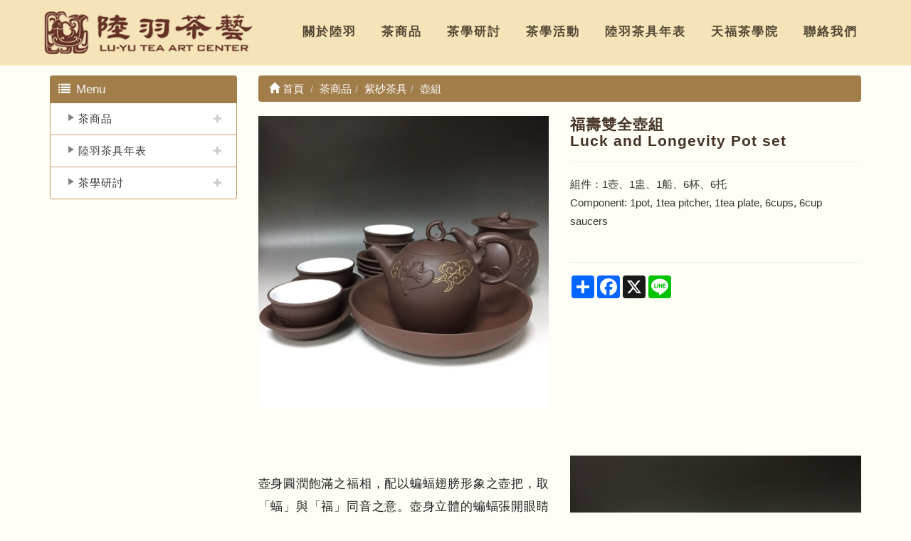

--- FILE ---
content_type: text/html; Charset=utf-8
request_url: https://www.luyutea1980.com/ec99/rwd1290/product.asp?prodid=A91A
body_size: 12148
content:
<!DOCTYPE html>
<!--[if lt IE 7]> 	<html class="no-js ie6 oldie" lang="zh-TW"> <![endif]-->
<!--[if IE 7]>   	<html class="no-js ie7 oldie" lang="zh-TW"> <![endif]-->
<!--[if IE 8]>  	<html class="no-js ie8 oldie" lang="zh-TW"> <![endif]-->
<!--[if gt IE 8]><!--><html class="no-js" lang="zh-Hant-TW" dir="ltr"><!--<![endif]-->
<head>
<meta charset="utf-8">
<meta http-equiv="X-UA-Compatible" content="IE=edge,chrome=1">
<meta name="viewport" content="width=device-width, initial-scale=1, maximum-scale=1, user-scalable=no">
<base href="//www.luyutea1980.com/ec99/rwd1290/" />
<script type="application/ld+json">
{
  "@context": "https://schema.org",
  "@type": "Organization",
  "name": "陸羽茶藝股份有限公司",
  "url": "https://www.luyutea1980.com",
  "logo": "https://www.luyutea1980.com/ec99/rwd1290/images/logo.png",
  "contactPoint": {
	"@type": "ContactPoint",
	"telephone": "02-2331-6636",
	"contactType": "customer service",
	"areaServed": "TW",
	"availableLanguage": ["zh-Hant"]
  }
}
</script>

<title>福壽雙全壺組<br>Luck and Longevity Pot set | 陸羽茶藝</title>
<meta name="keywords" content="「陸羽,陸羽茶,陸羽茶道,陸羽茶藝股份有限公司」 ">
<meta name="description" content="壺身圓潤飽滿之福相，配以蝙蝠翅膀形象之壺把，取「蝠」與「福」同音之意。壺身立體的蝙蝠張開眼睛（福在眼前），悠遊於陰雕的祥雲之上，借雲比天，借蝠喻福，象徵天降鴻福，鴻福齊天之意涵。壺紐以仙桃之形，象徵長生不老、福壽延年。">
<meta name="AUTHOR" content="陸羽茶藝股份有限公司">
<meta name="ROBOTS" content="INDEX, FOLLOW">
<meta property="og:title" content='福壽雙全壺組<br>Luck and Longevity Pot set | 陸羽茶藝'/>
<meta property="og:type" content='product'/>
<meta property="og:url" content="https://www.luyutea1980.com/ec99/rwd1290/product.asp?prodid=A91A"/>
<meta property="og:image" content='https://www.luyutea1980.com/rwd1290/Store/bImages/b_S__9355292.jpg'/>
<meta property="og:site_name" content='陸羽茶藝股份有限公司'/>
<link rel="canonical" href="https://www.luyutea1980.com/ec99/rwd1290/product.asp?prodid=A91A" />
<link rel="alternate" href="https://www.luyutea1980.com/ec99/rwd1290/product.asp?prodid=a91a" hreflang="zh-Hant" />
<meta name="msvalidate.01" content="7B43FB320BE4967592183AD4AB72737A" /><!-- <a href='/ec99/rwd1290/default.asp'>Home</a> -->
<!-- Google tag (gtag.js) -->
<script async src="https://www.googletagmanager.com/gtag/js?id=G-739B83FKST"></script>
<script>
  window.dataLayer = window.dataLayer || [];
  function gtag(){dataLayer.push(arguments);}
  gtag('js', new Date());

  gtag('config', 'G-739B83FKST');
</script>

<!-- Global Site Tag (gtag.js) - Google Analytics -->
<script async src="https://www.googletagmanager.com/gtag/js?id=UA-155239606-9"></script>
<script>
  window.dataLayer = window.dataLayer || [];
  function gtag(){dataLayer.push(arguments);}
  gtag('js', new Date());

  gtag('config', 'UA-155239606-9');
</script>

<link rel="SHORTCUT ICON" href="/rwd1290/store/f1/shortcut.ico" />
<link rel="bookmark icon" href="/rwd1290/store/f1/shortcut.ico" />
<link rel="icon" href="/rwd1290/store/f1/shortcut.ico" /> 
<script type='text/javascript' src='/ec99/js/jquery-1.12.4.min.js' ></script>
<link rel="stylesheet" href="/ec99/css/shopping_tab.css">
<script src="/ec99/js/shopping_tab.js"></script>
<script src="/js/js.cookie.min.js"></script>

<link href="/ec99/css/style.css?v=201904231449" rel="stylesheet" type="text/css">
<link rel="stylesheet" href="./assets/css/bootstrap.min.css">
<link rel="stylesheet" href="./assets/css/font-awesome.min.css">
<link rel="stylesheet" href="./assets/css/animate.min.css">
<link rel="stylesheet" href="./assets/css/style_initialize.css">
<link rel="stylesheet" href="./assets/css/omar_template_style.css">
<link rel="stylesheet" href="./assets/css/style_layout.css">


<!--[if lt IE 9]>
  <script src="https://cdnjs.cloudflare.com/ajax/libs/html5shiv/3.7.3/html5shiv.min.js"></script>
  <script src="https://cdnjs.cloudflare.com/ajax/libs/respond.js/1.4.2/respond.min.js"></script>
<![endif]-->


<link rel="stylesheet" href="assets/css/owl.carousel.min.css"></link>
<link rel="stylesheet" href="assets/css/owl.theme.default.min.css"></link>
<link rel="stylesheet" href="./assets/css/styleZ.css">

</head><body>



<nav class="navbar bootsnav navbar-fixed-top">


  <div class="container mycontainer">
    <!-- Brand and toggle get grouped for better mobile display -->
    <div class="navbar-header">
      <button type="button" class="navbar-toggle collapsed" data-toggle="collapse" data-target="#bs-navbar-collapse" aria-expanded="false">
      <span class="fa fa-bars" aria-hidden="true"></span>
      </button>
      <div class="navbar-brand visible-xs LogoToggle1">
        <a href='/'><img src='/rwd1290/Store/OwnImage/LOGO.png' border='0'></a>
      </div>
    </div>

    <!-- Collect the nav links, forms, and other content for toggling -->
    <div class="collapse navbar-collapse" id="bs-navbar-collapse">
      <div class="hidden-xs navbar-brand LogoToggle2"><a href='/'><img src='/rwd1290/Store/OwnImage/LOGO.png' border='0'></a></div>
      <div class="stroke">
      <ul class="nav navbar-nav navbar-right attr-nav">
        <li><a href="Profile.asp">關於陸羽</a></li>
        <li><a href="Category.asp?category_id=12">茶商品</a></li>
        <li><a href="Category.asp?category_id=58">茶學研討</a></li>
        <li><a href="news.asp">茶學活動</a></li>
        <li><a href="Category.asp?category_id=23">陸羽茶具年表</a></li>
        <li><a href="http://www.tftc.edu.cn/" target="_blank">天福茶學院</a></li>
        <li><a href="contact.asp">聯絡我們</a></li>
      </ul>
    </div>

    </div>
  </div>
</nav>



<div class="product-wrapper">
  <div class="container">
    <div class="row">

      <div class="col-md-9 col-md-push-3">
        <div class="row">
        <!-- 分類介紹請記得填入<div class="col-sm-12"></div>，這樣麵包削才會有連結 -->
        
			<div class="col-lg-12 col-sm-12" style="display:none">
					<ol class="breadcrumb">
					<li><a href="/"><span class="glyphicon glyphicon-home"></span> 首頁<!--首頁--></a></li>

					<li class="active"><a href='category.asp?category_id=12'>壺組</a></li>

					</ol>
				</div>


        		<div class="col-lg-12 col-sm-12">
					<ol class="breadcrumb">
										
					<li><a href="/"><span class="glyphicon glyphicon-home"></span> 首頁<!--首頁--></a></li>

<li><a href='javascript: void(0)' style='cursor:default;' class='level_category' itemprop='url'><span itemprop='title'>茶商品</a></li><li><a href='category.asp?category_id=4' class='level_category' itemprop='url'><span itemprop='title'>紫砂茶具</a></li><li class='active'><a href='category.asp?category_id=12'  itemprop='url'><span itemprop='title'>壺組</a></li><li id='lastone' style='display:none'></li>
					</ol>
				</div>


        </div>
        <div class="row">
          <!-- B_product_body START -->


<div class="buf_space0" id="buf_space0" style="display:none"></div><!--buf_spaceX 用來作變換位置使用-->


				<div class="col-lg-12 col-sm-12 hero-feature prod-category-12"> <!-- #row 產品區塊 start -->

					<div class="row" >
					    
						<div class="col-lg-6 col-sm-7 img-none"  id="prod_img" >

<!-- sim taobo prod img -->
<!--
<div class="box">
    <div class="tb-booth tb-pic tb-s310"> <a href="javascript:;"><img src="/rwd1290/Store/bImages/b_S__9355292.jpg" rel="/rwd1290/Store/oImages/S__9355292.jpg" class="prod_img_zoom Responsive image" /></a> </div>
    <ul class="tb-thumb" id="thumblist">
        <li class="tb-selected">
            <div class="tb-pic tb-s40"><a href="javascript:;"><img src="/rwd1290/Store/sImages/s_S__9355292.jpg" mid="/rwd1290/Store/bImages/b_S__9355292.jpg" big="/rwd1290/Store/oImages/S__9355292.jpg" width=40 height=40></a></div>
        </li>
    </ul>
</div>
-->
<!-- sim taobo prod img -->



<!-- ZOOOOOOOOOOOOOOOOOOOOM -->
<!-- isZoomImg: True -->
	<script type="text/javascript" src="/js/jquery.easing.min.js"></script>
	<script type="text/javascript" src="/js/jquery.mousewheel.js"></script>
	<script type="text/javascript" src="/js/jquery.fancybox-plus.js"></script>
	<link rel="stylesheet" type="text/css" href="/js/jquery.fancybox-plus.css" media="screen"/>

<!--<script src="/js/jquery.elevateZoom-3.0.8.min.js" type="text/javascript"></script>-->
    <script type="text/javascript" src="/js/jquery.ez-plus.js"></script>
    <link rel="stylesheet" type="text/css" href="/js/jquery.ez-plus.css" media="screen" />

<img id="zoom_01" class="dyPic " src="/rwd1290/Store/bImages/b_S__9355292.jpg" data-zoom-image="/rwd1290/Store/oImages/S__9355292.jpg"  alt='福壽雙全壺組<br>Luck and Longevity Pot set' title='福壽雙全壺組<br>Luck and Longevity Pot set' />

<div id="gallery_01" style="display:none">
  <div class="tilt pic">
	<a href="javascript:;" data-image="/rwd1290/Store/bImages/b_S__9355292.jpg" data-zoom-image="/rwd1290/Store/oImages/S__9355292.jpg"><img src="/rwd1290/Store/sImages/s_S__9355292.jpg" width="98" /></a>
  </div>
</div>


<style>
/*set a border on the images to prevent shifting*/
 #gallery_01 img{border:3px solid white;}
 
 /*Change the colour*/
 #gallery_01 .active img{border:3px solid #ff6600 !important;}
</style>


<script>
//initiate the plugin and pass the id of the div containing gallery images

$("#zoom_01").ezPlus({
	gallery:'gallery_01', cursor: 'move', galleryActiveClass: 'active', imageCrossfade: true, 
	scrollZoom : true,
	zoomWindowWidth: 360,
	zoomWindowHeight: 360,
	zoomWindowFadeIn: 500,
	zoomWindowFadeOut: 500,
	lensFadeIn: 500,
	lensFadeOut: 500

}); 


//pass the images to Fancybox
$("#zoom_01").bind("click", function(e) {  
  var ez =   $('#zoom_01').data('ezPlus');	
	ez.closeAll(); 	
	$.fancybox(ez.getGalleryList());
  return false;
});
</script>


<!-- ZOOOOOOOOOOOOOOOOOOOOM -->


							
							<!--
							<div class="sp-wrap">
								<a href="/rwd1290/Store/bImages/b_S__9355292.jpg"><img src="/rwd1290/Store/bImages/b_S__9355292.jpg" alt="福壽雙全壺組<br>Luck and Longevity Pot set"></a>
							</div>
							-->
						
						</div><!--prod_img-->
						<div class="col-lg-6 col-sm-5 col-xs-12 pull-left intro-none " id="prod_intro" style="float:left;">
						 <div class="info_card_box">


					<h1>
					<span id="pd_name">福壽雙全壺組<br>Luck and Longevity Pot set</span>
					</h1>					
					
					
					<hr/>
					
					
					<div class="clearfix descri-none">組件：1壺、1盅、1船、6杯、6托<br>

Component: 1pot, 1tea pitcher, 1tea plate, 6cups, 6cup saucers<br><br></div>

										
					
					<hr/>

					
					<!--
					<div id="prod_tran_info" >
					<dl class="clearfix iteminfo_parameter prod_attrib_para">
						<dt>運送</dt>
							<dd>宅配 <img src="/ec99/images/tran_cat.jpg" alt='icon'> 超商取貨 <img src="/ec99/images/7-11.jpg" alt='icon'> <img src="/ec99/images/familymart.jpg" alt='icon'></dd>
					</dl>
					<dl class="clearfix iteminfo_parameter prod_attrib_para">
						<dt>付款</dt>
							<dd><img src="/ec99/images/atm.gif"><img src="/ec99/images/card.gif" alt='icon'><img src="/ec99/images/card_ae.gif" alt='icon'><img src="/ec99/images/paypal.jpg" alt='icon'></dd>
					</dl>
					</div>

					<hr/>
					-->


<!-- show_price: False -->

					<div class="input-qty-detail">
<!--<form id="ShopCartForm" action='/MainFile/ShopCar.asp' method=post onsubmit='return openwindow(this);' name=prodlist>-->
<form id="ShopCartForm" action='/MainFile/ShopCar.asp' method=post name=prodlist>
<input type='hidden' name='partnerid' value='rwd1290'> 
<input type=hidden name=PlusBuyItem > 

<input type=hidden name="code" value='A91A'>
<input type=hidden name="isSale" value='0'>
<input type=hidden name="prodName" value='福壽雙全壺組<br>Luck and Longevity Pot set'>
<input type=hidden name="limnum" value='0'>
<input type=hidden name="tu" value='7'>


<input type=hidden name="buyClass" value=''>
<input type=hidden name="oldbuyClass" value=''>
<input type=hidden name="buttonClass" value=''> 
<input type=hidden name="answeryesno" value=''>
<input type=hidden name="isSafeQty" value='False'>
<input type=hidden name="SafeQty" value='0'>



	<!--商品屬性-->

				 
	<!--商品屬性-->


</form>

					</div>

<!--div class="addthis_sharing_toolbox"></div-->
<!--script type="text/javascript" src="//s7.addthis.com/js/300/addthis_widget.js#pubid=ra-57344e3d19e263c0"></script-->
<div class="a2a_kit a2a_kit_size_32 a2a_default_style">
    <a class="a2a_dd" href="https://www.addtoany.com/share"></a>
    <a class="a2a_button_facebook"></a>
    <a class="a2a_button_x"></a>
    <a class="a2a_button_line"></a>
    <!--a class="a2a_dd" href="https://www.addtoany.com/share"></a-->
</div>
<script async src="https://static.addtoany.com/menu/page.js"></script>

					<!-- 常用連結 -->
					
					<ul id="usefull_link_block" class="clearfix no-print">

					</ul>
					
					
                 </div>
	            </div>
				
				<span id="put_buf" class="put_buf"></span> 

					</div> <!-- #prod_intro -->
					</div> <!-- #row 產品區塊 end -->
					

	            <div class="clearfix"></div><br />

	            <div class="col-lg-12 col-sm-12">

					<!--
					<ul class="nav nav-tabs" role="tablist">
					<li class="active"><a href="#">本商品詳細介紹</a></li>
					</ul>
					-->

					<br />

					
						<span class="pd_descr" id="pd_descr">	<style type='text/css'>.Pro_content p{font-size: 17px;line-height: 38px;} .Pro_content{clear: both; overflow: hidden;}.Pro_content img{max-width: 100%; height:auto; margin-bottom: 50px;}</style><div class='article-content'><div class='article-news2-1 Pro_content'><div class='col-xs-12 col-sm-6 '><p><br>壺身圓潤飽滿之福相，配以蝙蝠翅膀形象之壺把，取「蝠」與「福」同音之意。壺身立體的蝙蝠張開眼睛（福在眼前），悠遊於陰雕的祥雲之上，借雲比天，借蝠喻福，象徵天降鴻福，鴻福齊天之意涵。壺紐以仙桃之形，象徵長生不老、福壽延年。</p></div><div class='col-xs-12 col-sm-6 '><img src='/rwd1290/store/ProdPic/A91A_521S__9355293.jpg' alt='' ></div></div><div class='article-news2-2 Pro_content'><div class='col-xs-12 col-sm-6  col-sm-push-6 '><p><br>盅蓋紐為中國結之雙錢結（雙全），盅身飾以雙錢圖騰（錢滾錢）。福壽之壺搭配雙全之盅，成就了福壽雙全的吉祥寓意，以中國人豐富的想像力和哲學，將紋飾與意涵結合在器物上，言淺而意深，傳遞著中國人古老的生活智慧。</p></div><div class='col-xs-12 col-sm-6  col-sm-pull-6 '><img src='/rwd1290/store/ProdPic/A91A_522S__9355295.jpg' alt='' ></div></div><div class='article-news2-3 Pro_content'></div><div class='article-news2-4 Pro_content'></div><div class='article-news2-5 Pro_content'></div><div class='article-news2-6 Pro_content'></div><div class='article-news2-7 Pro_content'></div><div class='article-news2-8 Pro_content'></div><div class='article-news2-9 Pro_content'></div><div class='article-news2-10 Pro_content'></div></div>		</span>
					
					
                    <div class="buf_space1" id="buf_space1" style="display:none"></div><div class="buf_space2" id="buf_space2" style="display:none"></div>
					<hr>





<!--					<h4>關聯產品</h4>-->

        	</div><!-- /.col-lg-9 col-md-9 col-sm-12 -->
        	<!-- End Product Detail -->



<!--
        </div>
	</div>
-->


	<!-- Plugin bootstrap-touchspin -->
	<link rel="stylesheet" href="/ec99/css/jquery.bootstrap-touchspin.css">
    <script type="text/javascript" src="/ec99/js/jquery.bootstrap-touchspin.js"></script>



<!-- // End B_product_body -->


<style>
.iteminfo_parameter{ padding:8px 0; padding-left:0px;}
.iteminfo_parameter dt{ margin-left:0px; float:left; display:inline; width:60px; white-space:nowrap; text-align:left; color:#888;}
</style>





<script>
$(document).ready(function(){
	$("input[name='much']").TouchSpin({
		min: 1,
		max: 999,
		buttondown_class: "btn btn-gray",
		buttonup_class: "btn btn-gray"
	});

	
	//--有些browser異常,暫先停--$("#input-qty").keydown(function(event) {if ( event.keyCode == 46 || event.keyCode == 8 ) {}else {if (event.keyCode < 48 || event.keyCode > 57 ) {event.preventDefault();}}});

});
</script>

<input type=hidden id=getCartCty><!--for rwd1116 傳值使用 20180816 by John.-->


<link rel="stylesheet" href="/ec99/css/jquery.magnific-popup.css"> 
<script src="/ec99/js/jquery.magnific-popup.js"></script>
<style>
h3.AddCartIn {
    margin-top: 0;
}
</style>

	<div id="layer_cart" class="white-popup-s mfp-hide">
		<div class="row">
			<div class="layer_cart_product col-xs-12 col-md-12">
				<span class="cross" title="關閉視窗 "></span>
				<h3 class="AddCartIn">
					<font color=green><i class="fa fa-check"></i><!--商品己加入-->商品已<span id="title_inquiry_addcart">加入購物車</span></font>
				</h3>
				<div class="product-image-container layer_cart_img"><img class="layer_cart_img img-responsive" src="/rwd1290/Store/bImages/b_S__9355292.jpg" alt="Faded Short Sleeve T-shirts" title="Faded Short Sleeve T-shirts" ></div>
				<div class="layer_cart_product_info">
					<span id="layer_cart_product_title" class="product-name"><h3>福壽雙全壺組<br>Luck and Longevity Pot set</h3></span>
					<!--<span id="layer_cart_product_attributes">Orange, S</span>-->
					<div class="layer_cart_product_text" id="layer_cart_product_text">
						組件：1壺、1盅、1船、6杯、6托<br>

Component: 1pot, 1tea pitcher, 1tea plate, 6cups, 6cup saucers<br><br>
					</div>
					<!--<div>
						<strong class="dark">數量</strong>
						<span id="layer_cart_product_quantity"></span>
					</div>-->
					
					<hr>
					<div class="btnbox">
						<button type="button" class="btn btn-default closePopup"><span class="fa fa-chevron-circle-left"></span> <span id="title_continue_shop">繼續購物</span><!--繼續購物--> </button>
						<a href="/MainFile/ShopList.asp"><button type="button" class="btn btn-danger btn-bg"><span id="title_goto_shopcart">前往結帳</span><!--前往結帳--> <span class="fa fa-chevron-circle-right"></span></button></a>
					</div>
				</div>
			</div>
		</div>
	</div>
	


<style>
.white-popup-s {
  position: relative;
  background: #FFF;
  padding: 20px;
  width: auto;
  max-width: 500px;
  margin: 20px auto;
}
.white-popup {
  position: relative;
  background: #FFF;
  padding: 20px;
  width: auto;
  max-width: 600px;
  margin: 20px auto;
}
</style>




<script>
	$(document).ready(function() {

		/* test */
		$('#pop_layer_cart').click(function () {

			pop_cart_layer();

		});

		$(document).on('click', '.closePopup', function (e) {
			e.preventDefault();
			$.magnificPopup.close();
		});

	});

	function pop_cart_layer(){
	
		//手動執行
		$.magnificPopup.open({
		  image: {
			markup: '<div class="mfp-close"><span class="fa fa-times-circle"></span></div>'
		  },
		  items: {
			src: '#layer_cart',
			mainClass: 'mfp-with-zoom',
			type: 'inline',
			  zoom: {
				enabled: true,

				duration: 300, 
				easing: 'ease-in-out',
				opener: function(openerElement) {
				  return openerElement.is('img') ? openerElement : openerElement.find('img');
				}
			  }
	  
		  }
		});
		
		//--GA4---start--- add by John for Jane request 2023/8/28 
				
		//--GA4---end---
		
	}

</script>

<!-- B_product_body END -->





<span style="display:none" id="prod_Bimg_buf"></span><!--暫存大圖用(for 屬性庫存圖檔無設定時使用-->
<script>
document.getElementById("prod_Bimg_buf").innerHTML=document.getElementById("prod_img").innerHTML;

//--判斷頁面上方有無放購物車, 若無則不能 fly 2023/9/7---alert(document.getElementById("cart_number")); 
if (document.getElementById("cart_number")==null) { 
  document.getElementById("addinquirycart").id = 'id_NotUse';//改 id 
} 
</script>
        </div>
      </div>

      <div class="col-md-3 col-md-pull-9">
          <aside>
  <h2 class="aside-title"><span class="fa fa-list fa-fw" aria-hidden="true"></span>&nbsp;Menu</h2>
  <br><!-- 因為最新消息下方有<br>，所以統一加上<br>標籤，在#LinkContainer下面 -->
  <style>
.subHead_Cty {display:none}
</style>
 <ul class='ACCORDION transit'><li class='item1' id='c1'><a href='/ec99/rwd1290/category.asp?category_id=1'>茶商品</a><ul class='ACCORDION_MENU_1' id='ct1'><li class='item2' id='c4'><a href='/ec99/rwd1290/category.asp?category_id=4'>紫砂茶具</a><ul class='ACCORDION_MENU_2' id='ct4'><li class='item3' id='c13'><a href='/ec99/rwd1290/category.asp?category_id=13'>單品</a></li><li class='item3' id='c12'><a href='/ec99/rwd1290/category.asp?category_id=12'>壺組</a></li></ul></li><li class='item2' id='c3'><a href='/ec99/rwd1290/category.asp?category_id=3'>瓷器茶具</a><ul class='ACCORDION_MENU_2' id='ct3'><li class='item3' id='c11'><a href='/ec99/rwd1290/category.asp?category_id=11'>單品</a></li><li class='item3' id='c10'><a href='/ec99/rwd1290/category.asp?category_id=10'>壺組</a></li></ul></li><li class='item2' id='c5'><a href='/ec99/rwd1290/category.asp?category_id=5'>名家壺</a><ul class='ACCORDION_MENU_2' id='ct5'><li class='item3' id='c28'><a href='/ec99/rwd1290/category.asp?category_id=28'>徐水源</a></li><li class='item3' id='c43'><a href='/ec99/rwd1290/category.asp?category_id=43'>王文玉</a></li><li class='item3' id='c44'><a href='/ec99/rwd1290/category.asp?category_id=44'>黃冠綸</a></li><li class='item3' id='c48'><a href='/ec99/rwd1290/category.asp?category_id=48'>黃冠霖</a></li><li class='item3' id='c45'><a href='/ec99/rwd1290/category.asp?category_id=45'>陳友福</a></li><li class='item3' id='c47'><a href='/ec99/rwd1290/category.asp?category_id=47'>羅榮輝</a></li><li class='item3' id='c50'><a href='/ec99/rwd1290/category.asp?category_id=50'>許進財</a></li><li class='item3' id='c51'><a href='/ec99/rwd1290/category.asp?category_id=51'>陳文雄</a></li><li class='item3' id='c52'><a href='/ec99/rwd1290/category.asp?category_id=52'>吳仁達</a></li><li class='item3' id='c54'><a href='/ec99/rwd1290/category.asp?category_id=54'>陳政嵐</a></li></ul></li><li class='item2' id='c8'><a href='/ec99/rwd1290/category.asp?category_id=8'>香道用品</a><ul class='ACCORDION_MENU_2' id='ct8'><li class='item3' id='c56'><a href='/ec99/rwd1290/category.asp?category_id=56'>香品</a></li><li class='item3' id='c57'><a href='/ec99/rwd1290/category.asp?category_id=57'>香道具</a></li></ul></li><li class='item2' id='c9'><a href='/ec99/rwd1290/category.asp?category_id=9'>其他商品</a></li><li class='item2' id='c6'><a href='/ec99/rwd1290/category.asp?category_id=6'>茶葉</a><ul class='ACCORDION_MENU_2' id='ct6'><li class='item3' id='c16'><a href='/ec99/rwd1290/category.asp?category_id=16'>紅茶</a></li><li class='item3' id='c14'><a href='/ec99/rwd1290/category.asp?category_id=14'>綠茶</a></li><li class='item3' id='c26'><a href='/ec99/rwd1290/category.asp?category_id=26'>烏龍茶</a></li><li class='item3' id='c27'><a href='/ec99/rwd1290/category.asp?category_id=27'>普洱茶</a></li><li class='item3' id='c18'><a href='/ec99/rwd1290/category.asp?category_id=18'>其他茶類</a></li></ul></li><li class='item2' id='c7'><a href='/ec99/rwd1290/category.asp?category_id=7'>茶書</a></li></ul></li><li class='item1' id='c2'><a href='/ec99/rwd1290/category.asp?category_id=2'>陸羽茶具年表</a><ul class='ACCORDION_MENU_1' id='ct2'><li class='item2' id='c19'><a href='/ec99/rwd1290/category.asp?category_id=19'>2011~2020</a><ul class='ACCORDION_MENU_2' id='ct19'><li class='item3' id='c79'><a href='/ec99/rwd1290/category.asp?category_id=79'>2011</a></li><li class='item3' id='c80'><a href='/ec99/rwd1290/category.asp?category_id=80'>2012</a></li><li class='item3' id='c81'><a href='/ec99/rwd1290/category.asp?category_id=81'>2013</a></li><li class='item3' id='c82'><a href='/ec99/rwd1290/category.asp?category_id=82'>2014</a></li><li class='item3' id='c83'><a href='/ec99/rwd1290/category.asp?category_id=83'>2015</a></li><li class='item3' id='c84'><a href='/ec99/rwd1290/category.asp?category_id=84'>2016</a></li><li class='item3' id='c85'><a href='/ec99/rwd1290/category.asp?category_id=85'>2017</a></li><li class='item3' id='c86'><a href='/ec99/rwd1290/category.asp?category_id=86'>2018</a></li><li class='item3' id='c87'><a href='/ec99/rwd1290/category.asp?category_id=87'>2019</a></li><li class='item3' id='c88'><a href='/ec99/rwd1290/category.asp?category_id=88'>2020</a></li></ul></li><li class='item2' id='c20'><a href='/ec99/rwd1290/category.asp?category_id=20'>2001~2010</a><ul class='ACCORDION_MENU_2' id='ct20'><li class='item3' id='c59'><a href='/ec99/rwd1290/category.asp?category_id=59'>2001</a></li><li class='item3' id='c60'><a href='/ec99/rwd1290/category.asp?category_id=60'>2002</a></li><li class='item3' id='c61'><a href='/ec99/rwd1290/category.asp?category_id=61'>2003</a></li><li class='item3' id='c62'><a href='/ec99/rwd1290/category.asp?category_id=62'>2004</a></li><li class='item3' id='c63'><a href='/ec99/rwd1290/category.asp?category_id=63'>2005</a></li><li class='item3' id='c64'><a href='/ec99/rwd1290/category.asp?category_id=64'>2006</a></li><li class='item3' id='c65'><a href='/ec99/rwd1290/category.asp?category_id=65'>2007</a></li><li class='item3' id='c66'><a href='/ec99/rwd1290/category.asp?category_id=66'>2008</a></li><li class='item3' id='c67'><a href='/ec99/rwd1290/category.asp?category_id=67'>2009</a></li><li class='item3' id='c68'><a href='/ec99/rwd1290/category.asp?category_id=68'>2010</a></li></ul></li><li class='item2' id='c21'><a href='/ec99/rwd1290/category.asp?category_id=21'>1991~2000</a><ul class='ACCORDION_MENU_2' id='ct21'><li class='item3' id='c69'><a href='/ec99/rwd1290/category.asp?category_id=69'>1991</a></li><li class='item3' id='c70'><a href='/ec99/rwd1290/category.asp?category_id=70'>1992</a></li><li class='item3' id='c71'><a href='/ec99/rwd1290/category.asp?category_id=71'>1993</a></li><li class='item3' id='c72'><a href='/ec99/rwd1290/category.asp?category_id=72'>1994</a></li><li class='item3' id='c73'><a href='/ec99/rwd1290/category.asp?category_id=73'>1995</a></li><li class='item3' id='c74'><a href='/ec99/rwd1290/category.asp?category_id=74'>1996</a></li><li class='item3' id='c75'><a href='/ec99/rwd1290/category.asp?category_id=75'>1997</a></li><li class='item3' id='c76'><a href='/ec99/rwd1290/category.asp?category_id=76'>1998</a></li><li class='item3' id='c77'><a href='/ec99/rwd1290/category.asp?category_id=77'>1999</a></li><li class='item3' id='c78'><a href='/ec99/rwd1290/category.asp?category_id=78'>2000</a></li></ul></li><li class='item2' id='c22'><a href='/ec99/rwd1290/category.asp?category_id=22'>1980~1990</a><ul class='ACCORDION_MENU_2' id='ct22'><li class='item3' id='c24'><a href='/ec99/rwd1290/category.asp?category_id=24'>1980</a></li><li class='item3' id='c25'><a href='/ec99/rwd1290/category.asp?category_id=25'>1981</a></li><li class='item3' id='c32'><a href='/ec99/rwd1290/category.asp?category_id=32'>1982</a></li><li class='item3' id='c33'><a href='/ec99/rwd1290/category.asp?category_id=33'>1983</a></li><li class='item3' id='c34'><a href='/ec99/rwd1290/category.asp?category_id=34'>1984</a></li><li class='item3' id='c35'><a href='/ec99/rwd1290/category.asp?category_id=35'>1985</a></li><li class='item3' id='c36'><a href='/ec99/rwd1290/category.asp?category_id=36'>1986</a></li><li class='item3' id='c37'><a href='/ec99/rwd1290/category.asp?category_id=37'>1987</a></li><li class='item3' id='c38'><a href='/ec99/rwd1290/category.asp?category_id=38'>1988</a></li><li class='item3' id='c39'><a href='/ec99/rwd1290/category.asp?category_id=39'>1989</a></li><li class='item3' id='c40'><a href='/ec99/rwd1290/category.asp?category_id=40'>1990</a></li></ul></li><li class='item2' id='c23'><a href='/ec99/rwd1290/category.asp?category_id=23'>陸羽產品創新點</a></li><li class='item2' id='c89'><a href='/ec99/rwd1290/category.asp?category_id=89'>2021-迄今</a></li></ul></li><li class='item1' id='c29'><a href='/ec99/rwd1290/category.asp?category_id=29'>茶學研討</a><ul class='ACCORDION_MENU_1' id='ct29'><li class='item2' id='c31'><a href='/ec99/rwd1290/category.asp?category_id=31'>茶學研討會</a><ul class='ACCORDION_MENU_2' id='ct31'><li class='item3' id='c58'><a href='/ec99/rwd1290/category.asp?category_id=58'>茶學研討</a></li></ul></li><li class='item2' id='c30'><a href='/ec99/rwd1290/category.asp?category_id=30'>香道研討會</a></li></ul></li></ul></li></ul></ul>
</aside>

      </div>


    </div>
  </div>
</div>

<div class="container-fluid">
  <div class="row">
    <footer>
      <div class="container">
        <div class="row">
          <div class="col-xs-12">
          <p class="footer_link">
            <a href="Profile.asp">關於陸羽</a> ｜
            <a href="category.asp">茶商品</a> ｜
            <a href="Category.asp?category_id=30">茶學研討</a> ｜
            <a href="news.asp">茶學活動</a> ｜
            <a href="Category.asp?category_id=23">陸羽茶具年表</a> ｜
            <a href="Service.asp">天福茶學院</a> ｜
            <a href="contact.asp">聯絡我們</a>
          </p>
          <p class="text-center footer_copyright"><small>Copyright © 2018 . All rights reserved.</small></p>
          </div>
        </div>
      </div>
    </footer>
  </div>
</div>
<div id="gotop" class="gotop"><span class="fa fa-arrow-up" aria-hidden="true" title="回到最上層"></span></div>
<script type=text/javascript src=./assets/js/bootstrap.min.js></script>
<script type="text/javascript" src="./assets/js/bootsnav-search.js" defer></script>
<script type="text/javascript" src="./assets/js/bootbox.min.js" defer></script><!-- 購物車跳出動畫(可有衝突再放置)-->

<!--**************************AD 輪播*********************************-->







<script type="text/javascript" src="./assets/js/wow.min.js"></script>
<script>new WOW().init();</script>
<!-- Google 下拉式選單翻譯 -->
<script type="text/javascript">
function googleTranslateElementInit() {
  new google.translate.TranslateElement({
    pageLanguage: 'zh-TW',                                    /*網頁預設語言*/
    includedLanguages: 'de,en,es,fr,ja,ko,ru,zh-CN,zh-TW',    /*下拉式語言清單*/
    multilanguagePage: true                                   /*網站是否為多國語言*/
  },'google_translate_element');
}
</script>
<script type="text/javascript" src="//translate.google.com/translate_a/element.js?cb=googleTranslateElementInit"></script><!-- google翻譯 -->
<!-- /js/footer.js，檔案使用中文編碼解讀會亂碼，請用Unicode萬國碼解讀 -->
<script type="text/javascript" src="/js/footer.js"></script>
<script type="text/javascript" src="/ShareFile/Valid.js"></script>
<script type="text/javascript" src="./assets/js/initialized.js" defer></script>


<script src="./assets/js/accordion.js"></script>
<script>
  //樓層優化
  $(document).ready(function (e) {
    for (var i = 1; i < 20; i++) {
      $('.topic').closest('.ACCORDION_MENU_' + i).css({
          display: 'block',
          overflow: 'auto',
          height: 'auto'
        })
        .closest('.item' + i).removeClass('ACCORDION-closed').addClass('ACCORDION-open');
    };

    $('.topic.ACCORDION-node').addClass('ACCORDION-open').removeClass('ACCORDION-closed');
    $('ul > .topic > ul').css({
      "display": "block",
      "overflow": "auto",
      "height": "auto"
    });
  });
</script>

<script src="assets/js/owl.carousel.min.js"></script>
<script type="text/javascript">

    $('#Pro_Slider').owlCarousel({
        loop: true,
        margin: 0,
        nav: true,
        /*  控制列 */
        /* autoWidth:true,   可自行設定輪播寬度 */
        items: 3,
        /* 一頁出現的張數 */
        autoplay: true,
        /* 自動輪播 */
        autoplayTimeout: 6000,
        /* 輪播速度 */
        autoplayHoverPause: true,
        lazyLoad: true,
        responsiveClass: true,
        responsive: {
            0: {
                items: 1
                // nav:true
            },
            767: {
                items: 2
            },
            1170: {
                items: 3
            }
        }
    });

    $('.play').on('click', function() {
        owl.trigger('play.owl.autoplay', [1000])
    })
    $('.stop').on('click', function() {
        owl.trigger('stop.owl.autoplay')
    })


    // $('#BRANDS').addClass('owl-carousel');

    //     var BBB = $(".owl-carousel");

        $('#BRANDS').owlCarousel({
            items: 1,
            nav:true,
            loop: true,
            margin: 30,
            autoplay: true,
            autoplayTimeout: 4000,
            autoplayHoverPause: true,
            responsive: {
                0: {
                    items: 1
                },
                768: {
                    items: 2
                },
                1000: {
                    items: 3
                },
                1200: {
                    items: 4
                }
            }
        });
    </script>



</body>

</html>


--- FILE ---
content_type: text/css
request_url: https://www.luyutea1980.com/ec99/rwd1290/assets/css/style_layout.css
body_size: 2076
content:




/* ======================================================= */

@media screen and (min-width: 1400px) {
  .mycontainer {
    width: 1400px;
  }
}

@media (min-width: 1000px) {
  .navbar-nav li a {
    padding-top: 27px;
  }
}

.navbar-collapse .nav li a:hover{
  color: #91682a;
  transition: 0.5s;
}

.stroke ul li a{
  position: relative;
}

.stroke ul li a:after{
  position: absolute;
  bottom: 0;
  left: 0;
  right: 0;
  margin: auto;
  width: 0%;
  content: '.';
  color: transparent;
  height: 1px;
  transition: 0.5s;
  background: #534735;
}

.stroke ul li a:before{
  position: absolute;
  top: 24%;
  left: 0;
  right: 0;
  margin: auto;
  width: 0%;
  content: '.';
  color: transparent;
  height: 1px;
  transition: 0.5s;
  background: #534735;
}

.stroke ul li a:hover:after {
  width: 100%;
  background: #91682a;
}

.stroke ul li a:hover:before {
  width: 100%;
  background: #91682a;
}

@media screen and (max-width: 1000px){
  .stroke ul li a:before{
    top: 0%;
  }
  .navbar-collapse .nav li a{
    font-size: 1.1em;
  }

  .stroke ul li a:hover:after {
    width: 35%;
    background: #91682a;
  }

  .stroke ul li a:hover:before {
    width: 35%;
    background: #91682a;
  }
 }

/* ------------------- */
@media screen and (min-width: 1400px){
 .index_container {
    width: 1400px;
  }
}

.AREA01 h2{
  font-size: 2.2em;
  text-align: center;
  letter-spacing: 3px;
  font-weight: 600;
  color:#464544;
  margin-bottom: -20px;
}

.AREA01{
  background-color: #F7F5ED;
  padding: 80px 40px;
}

/* ------------------- */
.AREA02{
  background-color: #D7CA95;
  padding: 80px 40px;
}

.AREA02 h2{
  font-size: 2.2em;
  text-align: center;
  letter-spacing: 3px;
  font-weight: 600;
  color:#fff;
  margin-bottom: -20px;
}

.AREA02 .item{
  position: relative;
}

.AREA02 .ad_mask{
  height: 20%;
  position: absolute;
  bottom: 0%;
  background-color: #3d352e;
  right: 0;
  left: 0;
  transition: 0.5s;
}

.AREA02 .BOX01{
  position: absolute;
  top: 90%;
  left: 50%;
  transform: translate(-50%,-50%);
  font-size: 1.3em;
  color: #FFF;
  transition: 0.5s;
  letter-spacing: 2px;
  font-weight: 300;


}

.AREA02 .item:hover .BOX01{
    top: 50%;
    opacity: 1;
}


.AREA02 .item:hover .ad_mask{
  bottom: 0;
  left: 0;
  right: 0;
  height: 100%;
  width: 100%;
  opacity: 0.6;

}


@media screen and (min-width: 468px){
  .AREA02 .BOX01{
    font-size: 1.5em;
  }
}


/* ------------------- */




.AREA03{
  padding: 100px 40px;
  background-color: #FDF6D9;
  background-image: url("/hipershop/rwd1290/store/f1/about_bgi.jpg"
  );
  background-size: cover;
  background-position: center center;
}


.about_flex{
  display: flex;
  align-items: center;
  justify-content: center;
}

.AREA03 .about_info{
  line-height: 1.5;
  color: #6D6B66;
  margin-left: 150px;

}

@media screen and (max-width: 1600px){
  .AREA03 .about_info{

    margin-left: 0px;

  }
}


.AREA03 h4{
  font-size: 1.5em;
  letter-spacing: 3px;
  font-weight: 600;
  border-bottom: 1px solid #5e431d;
  padding-bottom: 5px;
  display: inline-block;
  color: #5e431d;
}
.AREA03 p{
  font-size: 1.3em;
  letter-spacing: 1px;
}

.AREA03 li{
  font-size: 1.15em;
  line-height: 1.5;
}

@media screen and (max-width: 1400px){
  .AREA03{
    background-image: url(""
    );}

  .AREA03 .about_info{
    line-height: 1.5;
    color: #333;

  }


}


.footer_link{
  letter-spacing: 2px;
  font-size: 1.3em;
  color: #c3b286;
  text-align: center;
  font-weight: 600;
}
.footer_link a{
  color: #c3b286;
  white-space: nowrap;
}

.footer_link a:hover{
  color: #7c6831;
}


.footer_copyright{
  font-size: 1.1em;
  color: #979797;
  letter-spacing: 1px;
  font-weight: 600;
}


body { padding-top: 70px; background-color: #fffef6;}

@media screen and (max-width: 1000px){
  body { padding-top: 36px;}
}



.owl-prev,.owl-next{
  font-family: 微軟正黑體, "Microsoft JhengHei", Arial !important;
}



/* ------------------------------------------------ */

.big_title{
  font-weight: 600;
  letter-spacing: 3px;
  text-align: center;
  padding: 40px;
  padding-bottom: 60px;
  color: #313131;
}

.category-wrapper {
  background-color: #fffef6;
}


.features-box > p.prd_info{
  font-size: 14px;
  color:#777;
  line-height: 1.8;
}

.li-item a.btn.btn-default{
  color: rgb(143, 142, 142);
  border: 1px solid rgb(143, 142, 142);
}

.li-item a.btn.btn-default:hover{
  background-color: #e2d5a1;
  color: white;
  border: 1px solid #aa9777;
}

#myTab{
  display: none;
}


.category-wrapper{
  background-image: url(/hipershop/rwd1290/store/f1/tea_bgi.jpg);
  background-repeat: no-repeat;
  background-position: 103% -6%;
  min-height: 750px;

}

@media screen and (max-width: 767px){
  .category-wrapper{
    background-size: 50%;
    background-position: 130% -2%;
  }
}

.news-wrapper{
  background-image: url(/hipershop/rwd1290/store/f1/tea_bgi.jpg);
  background-repeat: no-repeat;
  background-position: 103% -3%;

}

@media screen and (max-width: 767px){
  .news-wrapper{
    background-size: 50%;
    background-position: 130% -2%;
  }
}



.newslist .btn{
  color: rgb(143, 142, 142);
  border: 1px solid rgb(143, 142, 142);
}

.newslist .btn:hover,
.newslist .btn:focus{
  background-color: #e2d5a1;
  color: white;
  border: 1px solid #aa9777;
}



.news-wrapper{
  background-color: #fffef6;
  min-height: 745px;
}


.contact_bgc{
  background-color: #fffef6;
  background-image: url(/hipershop/rwd1290/store/f1/tea_bgi.jpg);
  background-repeat: no-repeat;
  background-position: 103% -12%;
}

@media screen and (max-width: 767px){
  .contact_bgc{
    background-size: 50%;
    background-position: 130% -2%;
  }
}

.profile-wrapper{
  background-color: #fffef6;
  background-image: url(/hipershop/rwd1290/store/f1/tea_bgi.jpg);
  background-repeat: no-repeat;
  background-position: 103% -2%;
}

@media screen and (max-width: 767px){
  .profile-wrapper{
    background-size: 50%;
    background-position: 130% -2%;
  }
}


.contact-wrapper{
  padding: 0px 30px 110px 30px;
}

.contact_bgc .big_title{
  padding-top: 70px;
}

.contact-wrapper .btn-info{
  background-color: #d7ca95;
  border: 0px solid #000;
  transition: 0.5s;
}

.contact-wrapper .btn-info:hover,.contact-wrapper .btn-info:focus{
  background-color:  #a58044;
}

.contact-wrapper .form-control:focus, .contact-wrapper textarea:focus{
  border-color: #a58044;
  box-shadow: 0 0 6px #d8be99;
}

.profile-wrapper{
  padding: 60px 20px 60px 20px;
  background-color: #fffef6;
}

.clickCtyName{
  display: none;
}

#prod_intro h1{
  font-size: 1.5em;
  font-weight: 600;
  letter-spacing: 1px;
  color: #443225;
}

#prod_intro .descri-none{
  font-size: 1.1em;
  line-height: 1.7;
  font-size: #777 !important;
}

.news_author{
  display: none;
}

/* -------------------------改nav斷點 */

@media (max-width: 1000px) {
   .navbar-header { float: none; }
   .navbar-left,.navbar-right { float: none !important; }
   .navbar-toggle { display: block; }
   .navbar-collapse { border-top: 1px solid transparent; box-shadow: inset 0 1px 0 rgba(255,255,255,0.1); }
   .navbar-fixed-top { top: 0; border-width: 0 0 1px; }
   .navbar-collapse.collapse { display: none!important; }
   .navbar-nav { float: none!important; margin-top: 7.5px; padding-bottom: 20px;}
   .navbar-nav>li { float: none; }
   .navbar-nav>li>a { padding-top: 10px; padding-bottom: 10px; }
   .collapse.in{ display:block !important; }
  }


@media (max-width: 1000px){
  .LogoToggle1{
    display: block !important;
  }
}

@media (max-width: 1000px){
  .LogoToggle2{
    display: none;
  }
}
